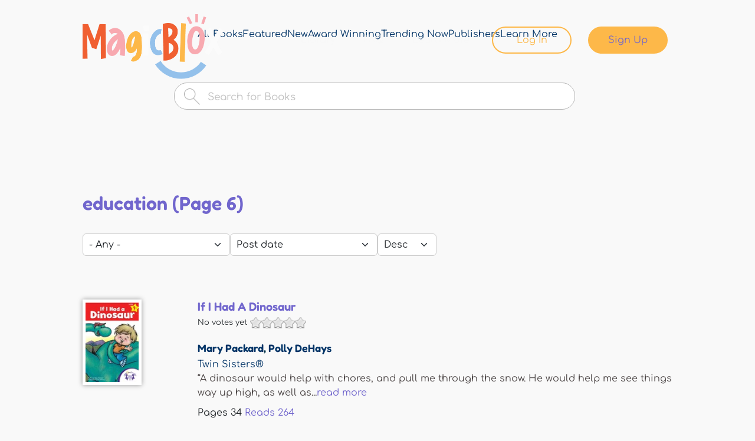

--- FILE ---
content_type: text/html; charset=utf-8
request_url: https://magicblox.com/category/key-words/education?page=6
body_size: 12730
content:
<!DOCTYPE html PUBLIC "-//W3C//DTD XHTML+RDFa 1.0//EN"
  "http://www.w3.org/MarkUp/DTD/xhtml-rdfa-1.dtd">
<html xmlns="http://www.w3.org/1999/xhtml" xml:lang="en" version="XHTML+RDFa 1.0" dir="ltr"
  xmlns:fb="http://www.facebook.com/2008/fbml"
  xmlns:og="http://ogp.me/ns#"
  xmlns:content="http://purl.org/rss/1.0/modules/content/"
  xmlns:dc="http://purl.org/dc/terms/"
  xmlns:foaf="http://xmlns.com/foaf/0.1/"
  xmlns:rdfs="http://www.w3.org/2000/01/rdf-schema#"
  xmlns:sioc="http://rdfs.org/sioc/ns#"
  xmlns:sioct="http://rdfs.org/sioc/types#"
  xmlns:skos="http://www.w3.org/2004/02/skos/core#"
  xmlns:xsd="http://www.w3.org/2001/XMLSchema#">

<head profile="http://www.w3.org/1999/xhtml/vocab">
  <!--[if IE]><![endif]-->
<link rel="dns-prefetch" href="//www.google-analytics.com" />
<link rel="preconnect" href="//www.google-analytics.com" />
<link rel="dns-prefetch" href="//stats.g.doubleclick.net" />
<link rel="preconnect" href="//stats.g.doubleclick.net" />
<meta http-equiv="Content-Type" content="text/html; charset=utf-8" />
<link rel="alternate" type="application/rss+xml" title="education" href="https://magicblox.com/taxonomy/term/940/0/feed" />
<link rel="shortcut icon" href="https://magicblox.com/sites/all/themes/blox/magicblox.ico" type="image/vnd.microsoft.icon" />
<!-- Google tag (gtag.js) --><script async src="https://www.googletagmanager.com/gtag/js?id=G-R1WB2C5D27"></script><script>window.dataLayer = window.dataLayer || []; function gtag(){dataLayer.push(arguments);} gtag('js', new Date()); gtag('config', 'G-R1WB2C5D27');</script>
      <!-- Hotjar Tracking Code for MagicBlox -->
      <script>
      (function(h,o,t,j,a,r){
          h.hj=h.hj||function(){(h.hj.q=h.hj.q||[]).push(arguments)};
          h._hjSettings={hjid:3800938,hjsv:6};
          a=o.getElementsByTagName('head')[0];
          r=o.createElement('script');r.async=1;
          r.src=t+h._hjSettings.hjid+j+h._hjSettings.hjsv;
          a.appendChild(r);
      })(window,document,'https://static.hotjar.com/c/hotjar-','.js?sv=');
      </script>
    
      <!-- Meta Pixel Code -->
      <script>
        !function(f,b,e,v,n,t,s)
        {if(f.fbq)return;n=f.fbq=function(){n.callMethod?
        n.callMethod.apply(n,arguments):n.queue.push(arguments)};
        if(!f.fbq)f.fbq=n;n.push=n;n.loaded=!0;n.version='2.0';
        n.queue=[];t=b.createElement(e);t.async=!0;
        t.src=v;s=b.getElementsByTagName(e)[0];
        s.parentNode.insertBefore(t,s)}(window, document,'script',
        'https://connect.facebook.net/en_US/fbevents.js');
        fbq('init', '1999789693498862');
        fbq('track', 'PageView');
      </script>
      <noscript><img height="1" width="1" style="display:none" src="https://www.facebook.com/tr?id=1999789693498862&ev=PageView&noscript=1" /></noscript>
      <!-- End Meta Pixel Code  -->
    <meta name="robots" content="noindex,follow" />
<meta name="viewport" content="width=device-width, initial-scale=1.0, minimum-scale=1.0, maximum-scale=1.0" />
<meta name="generator" content="Drupal 7 (https://www.drupal.org)" />
<link rel="canonical" href="https://magicblox.com/category/key-words/education" />
<link rel="shortlink" href="https://magicblox.com/taxonomy/term/940" />
<meta property="og:site_name" content="MagicBlox" />
<meta property="og:type" content="article" />
<meta property="og:title" content="education" />
<meta property="og:url" content="https://magicblox.com/category/key-words/education" />
<meta name="twitter:card" content="summary" />
<meta name="twitter:title" content="education" />
<meta name="twitter:url" content="https://magicblox.com/category/key-words/education" />
<meta name="dcterms.title" content="education" />
<meta name="dcterms.type" content="Text" />
<meta name="dcterms.format" content="text/html" />
<meta name="dcterms.identifier" content="https://magicblox.com/category/key-words/education" />
<meta property="al:ios:url" content="https://apps.apple.com/us/app/magicblox-book-library/id1484685532" />
<meta property="al:ios:app_store_id" content="1484685532" />
<meta property="al:ios:app_name" content="MagicBlox Book Library" />
<meta property="al:ipad:url" content="https://apps.apple.com/us/app/magicblox-book-library/id1484685532" />
<meta property="al:ipad:app_store_id" content="1484685532" />
<meta property="al:ipad:app_name" content="MagicBlox Book Library" />
<meta property="al:iphone:url" content="https://apps.apple.com/us/app/magicblox-book-library/id1484685532" />
<meta property="al:iphone:app_store_id" content="1484685532" />
<meta property="al:iphone:app_name" content="MagicBlox Book Library" />
<meta name="apple-itunes-app" content="app-id=1484685532" />
  <title>education (Page 6) | MagicBlox Kid's Books by Keyword</title>
  <script type="text/javascript">
<!--//--><![CDATA[//><!--
for(var fonts=document.cookie.split("advaggf"),i=0;i<fonts.length;i++){var font=fonts[i].split("="),pos=font[0].indexOf("ont_");-1!==pos&&(window.document.documentElement.className+=" "+font[0].substr(4).replace(/[^a-zA-Z0-9\-]/g,""))}if(void 0!==Storage){fonts=JSON.parse(localStorage.getItem("advagg_fonts"));var current_time=(new Date).getTime();for(var key in fonts)fonts[key]>=current_time&&(window.document.documentElement.className+=" "+key.replace(/[^a-zA-Z0-9\-]/g,""))}
//--><!]]>
</script>
<link type="text/css" rel="stylesheet" href="/advagg_css/css__NH6j5MczfLfv8J5MBihiQQFa-zWFYuNL1IBfQDosTrM__n1nQRZxZHn54jRUwIzI2UCopGc2gP0hcgb2aiiDNHVw__yN1F6txBx118mB8mgcFvhiXCcyPG8YHp14MXtemyHOg.css" media="all" />
<link type="text/css" rel="stylesheet" href="/advagg_css/css__xFJ6wKPSMwF2wtvwlhIrZQGEAPmzKDe9xtutLMRLpIo__8eAZqFYrPhKApVlzLfGTFQ-MMO1p9vewAKCbguf_cFI__yN1F6txBx118mB8mgcFvhiXCcyPG8YHp14MXtemyHOg.css" media="screen" />
<link type="text/css" rel="stylesheet" href="/advagg_css/css__Lf9G-0aCuO1YOeHpVpxqr8G8TIgqOol-QWz2iNHwbN4__72_9pwihYb1UuPPSxeJzQoD7kTkAnQ9aFfX6MpqSjh8__yN1F6txBx118mB8mgcFvhiXCcyPG8YHp14MXtemyHOg.css" media="all" />
<link type="text/css" rel="stylesheet" href="/advagg_css/css__cYwH4OZ601QbfcPFeJgpAaTOE0NyjYXP8N-AHukB0Hs__uC8VjGt0CzYsAjeHBx0VCBaJjRhKKVKeL6kEBjUDHUk__yN1F6txBx118mB8mgcFvhiXCcyPG8YHp14MXtemyHOg.css" media="print" />

<!--[if lt IE 9]>
<link type="text/css" rel="stylesheet" href="/advagg_css/css__i0NGamf7SdtDg3PyPzw44b6jPvqfj7SMMWY8VxN6go0__fMtZ2CoHt1fmfshvKZGnpyM2uxS5gRLWk5_uiqUYDUE__yN1F6txBx118mB8mgcFvhiXCcyPG8YHp14MXtemyHOg.css" media="all" />
<![endif]-->

<!--[if lte IE 7]>
<link type="text/css" rel="stylesheet" href="/sites/all/themes/blox/css/ie.css?t0esqa" media="all" />
<![endif]-->
  <script type="text/javascript" defer="defer" src="https://magicblox.com/s3fs-js/google_tag/google_tag_magicblox_production/google_tag.script.js"></script>
<script type="text/javascript" src="/advagg_js/js__NaNYdExCOIUEYq3qgxjO6uDdyHZqILUTuIJ6Tdl4lCs__V_r4Qzj2SlW_IoYt4RbulsOZSo8zZwoE7aaCm2CDIfA__yN1F6txBx118mB8mgcFvhiXCcyPG8YHp14MXtemyHOg.js"></script>
<script type="text/javascript" src="/advagg_js/js__LOTzmTjOEyBYTRa73tu6Fj3qY7yfNxJxX3y1JUwojnc__40YrL2aSiZmfap0peqfapAZpogiJynGBflb-zJ7vQQo__yN1F6txBx118mB8mgcFvhiXCcyPG8YHp14MXtemyHOg.js" defer="defer" async="async"></script>
<script type="text/javascript" src="/advagg_js/js__L3IyqmY-4XB_gEYmcpiWK_yCCbX4ZSZtf2IxMALBMlQ__HMf_Eolm0uO0op0jZExepzKmI5lx7yJ92JwKWxr6aJw__yN1F6txBx118mB8mgcFvhiXCcyPG8YHp14MXtemyHOg.js"></script>
<script type="text/javascript">
<!--//--><![CDATA[//><!--
(function(i,s,o,g,r,a,m){i["GoogleAnalyticsObject"]=r;i[r]=i[r]||function(){(i[r].q=i[r].q||[]).push(arguments)},i[r].l=1*new Date();a=s.createElement(o),m=s.getElementsByTagName(o)[0];a.async=1;a.src=g;m.parentNode.insertBefore(a,m)})(window,document,"script","https://www.google-analytics.com/analytics.js","ga");ga("create", "UA-16902986-1", {"cookieDomain":"auto"});ga("require", "displayfeatures");ga("send", "pageview");
//--><!]]>
</script>
<script type="text/javascript" src="/advagg_js/js__FEsOL3i3-0AUgYSFNsI9l_rAQ8MMxNQbhWCSxYHe6rI__UkRy-wQFegyv5_ca48H8Bdi_qZQ8zn0Q1ky_VYXZnDE__yN1F6txBx118mB8mgcFvhiXCcyPG8YHp14MXtemyHOg.js"></script>
<script type="text/javascript" src="/advagg_js/js__E3u8USQplSZ5KJ7H1a04va3fLnxx2SBJ-VuwgI4-0Sk__AdhAFZ5QAk_VrKkFUOCnxJb9ANrhuWlKf15A7QHm14M__yN1F6txBx118mB8mgcFvhiXCcyPG8YHp14MXtemyHOg.js" defer="defer" async="async"></script>
<script type="text/javascript" src="/advagg_js/js__wbMpAg9WAuGCn3JYknLVVfZ9w1gPikGXJtzDxxvCiUY__RflYgJXtOy1zPOeh-QFrsh2HMuvxfsei0G0rqSTqpZE__yN1F6txBx118mB8mgcFvhiXCcyPG8YHp14MXtemyHOg.js"></script>
<script type="text/javascript">
<!--//--><![CDATA[//><!--
jQuery.extend(Drupal.settings, {"basePath":"\/","pathPrefix":"","setHasJsCookie":0,"ajaxPageState":{"theme":"blox","theme_token":"Kg6fP_2Xu6L1uXoU28prjvgNAcxTdliOc_ou_FNCfu0","jquery_version":"1.8","css":{"modules\/system\/system.base.css":1,"modules\/system\/system.menus.css":1,"modules\/system\/system.messages.css":1,"modules\/system\/system.theme.css":1,"sites\/all\/modules\/contrib\/blazy\/css\/blazy.css":1,"sites\/all\/modules\/contrib\/blazy\/css\/components\/blazy.column.css":1,"sites\/all\/modules\/contrib\/blazy\/css\/components\/blazy.filter.css":1,"sites\/all\/modules\/contrib\/blazy\/css\/components\/blazy.grid.css":1,"sites\/all\/modules\/contrib\/blazy\/css\/components\/blazy.ratio.css":1,"sites\/all\/modules\/contrib\/blazy\/css\/components\/blazy.loading.css":1,"sites\/all\/modules\/contrib\/simplenews\/simplenews.css":1,"modules\/comment\/comment.css":1,"sites\/all\/modules\/contrib\/date\/date_api\/date.css":1,"sites\/all\/modules\/contrib\/date\/date_popup\/themes\/datepicker.1.7.css":1,"modules\/field\/theme\/field.css":1,"sites\/all\/modules\/contrib\/invite2\/modules\/invite_by_email\/css\/invite_by_email.css":1,"sites\/all\/modules\/contrib\/logintoboggan\/logintoboggan.css":1,"sites\/all\/modules\/custom\/magicblox_anon_prompt\/css\/magicblox_anon_prompt.css":1,"sites\/all\/modules\/custom\/magicblox_base\/css\/magicblox_base.admin.css":1,"modules\/node\/node.css":1,"modules\/search\/search.css":1,"modules\/user\/user.css":1,"sites\/all\/modules\/contrib\/workflow\/workflow_admin_ui\/workflow_admin_ui.css":1,"sites\/all\/modules\/contrib\/extlink\/css\/extlink.css":1,"sites\/all\/modules\/custom\/magicblox_user_register\/register.css":1,"sites\/all\/modules\/contrib\/views\/css\/views.css":1,"sites\/all\/modules\/contrib\/colorbox\/styles\/stockholmsyndrome\/colorbox_style.css":1,"sites\/all\/modules\/contrib\/ctools\/css\/ctools.css":1,"sites\/all\/modules\/custom\/magicblox_user_register\/register_ms_v2.css":1,"sites\/all\/modules\/contrib\/fivestar\/css\/fivestar.css":1,"sites\/all\/libraries\/superfish\/css\/superfish.css":1,"sites\/all\/themes\/blox\/css\/layout.css":1,"sites\/all\/themes\/blox\/css\/blox.styles.css":1,"sites\/all\/themes\/blox\/chosen\/chosen.css":1,"sites\/all\/themes\/blox\/css\/colorbox.css":1,"sites\/all\/themes\/blox\/assets\/css\/bootstrap.css":1,"sites\/all\/themes\/blox\/libraries\/mmenu\/mmenu.css":1,"sites\/all\/themes\/blox\/libraries\/slick\/slick.css":1,"sites\/all\/themes\/blox\/assets\/css\/styles.css":1,"sites\/all\/themes\/blox\/css\/print.css":1,"sites\/all\/themes\/blox\/css\/ie8.css":1,"sites\/all\/themes\/blox\/css\/ie.css":1,"sites\/all\/themes\/blox\/css\/ie6.css":1},"js":{"sites\/all\/modules\/contrib\/addthis\/addthis.js":1,"https:\/\/magicblox.com\/s3fs-js\/google_tag\/google_tag_magicblox_production\/google_tag.script.js":1,"sites\/all\/modules\/contrib\/jquery_update\/replace\/jquery\/1.8\/jquery.min.js":1,"misc\/jquery-extend-3.4.0.js":1,"misc\/jquery-html-prefilter-3.5.0-backport.js":1,"misc\/jquery.once.js":1,"misc\/drupal.js":1,"sites\/all\/libraries\/blazy\/blazy.min.js":1,"sites\/all\/modules\/contrib\/blazy\/js\/dblazy.min.js":1,"sites\/all\/modules\/contrib\/blazy\/js\/bio.min.js":1,"sites\/all\/modules\/contrib\/blazy\/js\/bio.media.min.js":1,"sites\/all\/modules\/contrib\/blazy\/js\/blazy.load.min.js":1,"sites\/all\/modules\/contrib\/jquery_update\/replace\/ui\/external\/jquery.cookie.js":1,"sites\/all\/modules\/contrib\/jquery_update\/replace\/misc\/jquery.form.min.js":1,"sites\/all\/libraries\/fontfaceobserver\/fontfaceobserver.js":1,"misc\/form-single-submit.js":1,"misc\/ajax.js":1,"sites\/all\/modules\/contrib\/jquery_update\/js\/jquery_update.js":1,"sites\/all\/modules\/contrib\/admin_menu\/admin_devel\/admin_devel.js":1,"sites\/all\/modules\/contrib\/autoupload\/js\/autoupload.js":1,"sites\/all\/modules\/custom\/magicblox_user_register\/js\/magicblox_user_register.js":1,"sites\/all\/modules\/custom\/magicblox_popup\/magicblox_popup.js":1,"sites\/all\/libraries\/colorbox\/jquery.colorbox-min.js":1,"sites\/all\/modules\/contrib\/colorbox\/js\/colorbox.js":1,"sites\/all\/modules\/contrib\/colorbox\/styles\/stockholmsyndrome\/colorbox_style.js":1,"sites\/all\/modules\/contrib\/colorbox\/js\/colorbox_load.js":1,"sites\/all\/modules\/custom\/magicblox_amplitude\/js\/magicblox_amplitude.init.js":1,"sites\/all\/modules\/custom\/magicblox_amplitude\/js\/magicblox_amplitude.events.js":1,"sites\/all\/modules\/custom\/magicblox_amplitude\/js\/magicblox_amplitude.custom.js":1,"sites\/all\/modules\/custom\/magicblox_anon_prompt\/js\/magicblox_anon_prompt.js":1,"sites\/all\/modules\/contrib\/ctools\/js\/auto-submit.js":1,"sites\/all\/modules\/contrib\/fivestar\/js\/fivestar.js":1,"sites\/all\/modules\/contrib\/views\/js\/base.js":1,"misc\/progress.js":1,"sites\/all\/modules\/contrib\/views\/js\/ajax_view.js":1,"sites\/all\/modules\/contrib\/google_analytics\/googleanalytics.js":1,"sites\/all\/modules\/contrib\/google_analytics_et\/js\/google_analytics_et.js":1,"sites\/all\/modules\/contrib\/advagg\/advagg_font\/advagg_font.js":1,"sites\/all\/modules\/contrib\/extlink\/js\/extlink.js":1,"sites\/all\/libraries\/superfish\/jquery.hoverIntent.minified.js":1,"sites\/all\/libraries\/superfish\/sfsmallscreen.js":1,"sites\/all\/libraries\/superfish\/supposition.js":1,"sites\/all\/libraries\/superfish\/superfish.js":1,"sites\/all\/libraries\/superfish\/supersubs.js":1,"sites\/all\/modules\/contrib\/superfish\/superfish.js":1,"sites\/all\/themes\/blox\/js\/footable.core.min.js":1,"sites\/all\/themes\/blox\/js\/jquery.prettydropdowns.js":1,"sites\/all\/themes\/blox\/libraries\/jquery.debounce-1.0.5.js":1,"sites\/all\/themes\/blox\/libraries\/mmenu\/mmenu.js":1,"sites\/all\/themes\/blox\/libraries\/slick\/slick.js":1,"sites\/all\/themes\/blox\/js\/breakpoints-helper.js":1,"sites\/all\/themes\/blox\/js\/blox.js":1,"sites\/all\/themes\/blox\/js\/mobile-menu.js":1,"sites\/all\/themes\/blox\/js\/global.js":1,"sites\/all\/themes\/blox\/js\/homepage-carousel.js":1,"sites\/all\/themes\/blox\/js\/user-says-carousel.js":1}},"colorbox":{"opacity":"0.85","current":"{current} of {total}","previous":"\u00ab Prev","next":"Next \u00bb","close":"Close","maxWidth":"98%","maxHeight":"98%","fixed":true,"mobiledetect":true,"mobiledevicewidth":"480px","specificPagesDefaultValue":"admin*\nimagebrowser*\nimg_assist*\nimce*\nnode\/add\/*\nnode\/*\/edit\nprint\/*\nprintpdf\/*\nsystem\/ajax\nsystem\/ajax\/*"},"amplitude":{"api_key":"b9dc64c4c776630b668de5180a40d9da","user_id":null,"events":[{"name":"Landing Page","properties":{"Page name":"education"}}]},"magicblox":{"user_anon":true},"magicblox_user_register":{"allow_trial":true},"magicblox_popup":{"close_on_load":["\u003Cfront\u003E","\/","\/user","\/books\/featured","\/search","\/upload","\/pricing"],"uid":0,"disallowed":["\u003Cfront\u003E","","user","books\/featured","search","upload","pricing"],"membership":null},"urlIsAjaxTrusted":{"\/taxonomy\/term\/940\/0":true,"\/views\/ajax":true,"\/search":true},"views":{"ajax_path":"\/views\/ajax","ajaxViews":{"views_dom_id:fbe479a3f4330cef7d65536c23e5fb32":{"view_name":"taxonomy_term","view_display_id":"page","view_args":"940\/0","view_path":"taxonomy\/term\/940","view_base_path":"taxonomy\/term\/%","view_dom_id":"fbe479a3f4330cef7d65536c23e5fb32","pager_element":0}}},"better_exposed_filters":{"views":{"taxonomy_term":{"displays":{"page":{"filters":{"keys":{"required":false},"field_readinglevel_tid":{"required":false}}}}}}},"googleanalytics":{"trackOutbound":1,"trackMailto":1,"trackDownload":1,"trackDownloadExtensions":"7z|aac|arc|arj|asf|asx|avi|bin|csv|doc(x|m)?|dot(x|m)?|exe|flv|gif|gz|gzip|hqx|jar|jpe?g|js|mp(2|3|4|e?g)|mov(ie)?|msi|msp|pdf|phps|png|ppt(x|m)?|pot(x|m)?|pps(x|m)?|ppam|sld(x|m)?|thmx|qtm?|ra(m|r)?|sea|sit|tar|tgz|torrent|txt|wav|wma|wmv|wpd|xls(x|m|b)?|xlt(x|m)|xlam|xml|z|zip","trackColorbox":1},"googleAnalyticsETSettings":{"selectors":[{"event":"mousedown","selector":"#block-magicblox-user-register-mb-user-register-prompt-main #edit-submit","category":"Registration","action":"click","label":"Home Page Hero - Register button"},{"event":"mousedown","selector":"#hph_register","category":"Registration","action":"click","label":"Header - Register button"},{"event":"mousedown","selector":"#hph_signin","category":"Registration","action":"click","label":"Header - Sign In button"},{"event":"mousedown","selector":"#sidebar-second a","category":"Registration","action":"click","label":"Start Reading Block - Register button"},{"event":"mousedown","selector":"#cb-content #user-login .form-wrapper #edit-submit","category":"Registration","action":"click","label":"Lightbox Sign In button"},{"event":"mousedown","selector":".cb #edit-register-link","category":"Registration","action":"click","label":"Lightbox Register button"},{"event":"mousedown","selector":"#cb-content #magicblox-user-register-signup .form-wrapper #edit-submit","category":"Registration","action":"click","label":"Lightbox Registration Form - Next button"},{"event":"mousedown","selector":"#cb-content #membership-add .ms-link-mpid-ms_membership_12 .link","category":"Registration","action":"click","label":"Lightbox Select Access Pass - Ladybug button"},{"event":"mousedown","selector":"#cb-content #membership-add .ms-link-mpid-ms_membership_14 .link","category":"Registration","action":"click","label":"Lightbox Select Access Pass - Book Worm button"},{"event":"mousedown","selector":"#cb-content #membership-add .ms-link-mpid-ms_membership_24 .link","category":"Registration","action":"click","label":"Lightbox Select Access Pass - Book Worm button"},{"event":"mousedown","selector":"#cb-content #membership-add .ms-link-mpid-ms_membership_13 .link","category":"Registration","action":"click","label":"Lightbox Select Access Pass - Butterfly button"},{"event":"mousedown","selector":"#cb-content #membership-add .ms-link-mpid-ms_membership_25 .link","category":"Registration","action":"click","label":"Lightbox Select Access Pass - Butterfly button"},{"event":"mousedown","selector":"#cb-content #membership-add .ms-link-mpid-ms_membership_16 .link","category":"Registration","action":"click","label":"Lightbox Limited Offer Page - Get 1 Year for $10 button"},{"event":"mousedown","selector":"#cb-content .butter-no-thanks a","category":"Registration","action":"click","label":"Lightbox Limited Offer Page - No Thanks link"},{"event":"mousedown","selector":"#cb-content .ms_cart_right #edit-submit","category":"Registration","action":"click","label":"Lightbox Checkout - Proceed to payment button"},{"event":"mousedown","selector":"#cb-content .ms_stripe_payment_form #edit-submit","category":"Registration","action":"click","label":"Lightbox Credit Card form - Pay $$ button"},{"event":"mousedown","selector":"#cb-content #magicblox-user-register-thank-you.cont-12","category":"Registration","action":"click","label":"Lightbox Ladybug Thank You page - Continue button"},{"event":"mousedown","selector":"#cb-content #magicblox-user-register-thank-you.cont-14","category":"Registration","action":"click","label":"Lightbox Bookworm Thank You page - Continue button"},{"event":"mousedown","selector":"#cb-content #magicblox-user-register-thank-you.cont-13","category":"Registration","action":"click","label":"Lightbox Butterfly Thank You page - Continue button"},{"event":"mousedown","selector":"#user-login .form-wrapper #edit-submit","category":"Registration","action":"click","label":"Sign In button"},{"event":"mousedown","selector":"#edit-register-link","category":"Registration","action":"click","label":"Register button"},{"event":"mousedown","selector":"#magicblox-user-register-signup .form-wrapper #edit-submit","category":"Registration","action":"click","label":"Registration Form - Next button"},{"event":"mousedown","selector":"#membership-add .ms-link-mpid-ms_membership_12 .link","category":"Registration","action":"click","label":"Select Access Pass - Ladybug button"},{"event":"mousedown","selector":"#membership-add .ms-link-mpid-ms_membership_14 .link","category":"Registration","action":"click","label":"Select Access Pass - Book Worm button"},{"event":"mousedown","selector":"#membership-add .ms-link-mpid-ms_membership_24 .link","category":"Registration","action":"click","label":"Select Access Pass - Book Worm button"},{"event":"mousedown","selector":"#membership-add .ms-link-mpid-ms_membership_13 .link","category":"Registration","action":"click","label":"Select Access Pass - Butterfly button"},{"event":"mousedown","selector":"#membership-add .ms-link-mpid-ms_membership_25 .link","category":"Registration","action":"click","label":"Select Access Pass - Butterfly button"},{"event":"mousedown","selector":"#membership-add .ms-link-mpid-ms_membership_16 .link","category":"Registration","action":"click","label":"Limited Offer Page - Get 1 Year for $10 button"},{"event":"mousedown","selector":".butter-no-thanks a","category":"Registration","action":"click","label":"Limited Offer Page - No Thanks link"},{"event":"mousedown","selector":".ms_cart_right #edit-submit","category":"Registration","action":"click","label":"Checkout - Proceed to payment button"},{"event":"mousedown","selector":".ms_stripe_payment_form #edit-submit","category":"Registration","action":"click","label":"Credit Card form - Pay $$ button"},{"event":"mousedown","selector":"#magicblox-user-register-thank-you.cont-12","category":"Registration","action":"click","label":"Ladybug Thank You page - Continue button"},{"event":"mousedown","selector":"#magicblox-user-register-thank-you.cont-14","category":"Registration","action":"click","label":"Bookworm Thank You page - Continue button"},{"event":"mousedown","selector":"#magicblox-user-register-thank-you.cont-13","category":"Registration","action":"click","label":"Butterfly Thank You page - Continue button"}],"settings":[]},"advagg_font":{"museo500regular":"Museo500Regular","baloobhairegular":"BalooBhaiRegular","lucidagrande":"LucidaGrande","museo700regular":"Museo700Regular","arial":"Arial","museo300regular":"Museo300Regular","helvetica-neue":"Helvetica Neue","lucida-grande":"Lucida Grande"},"advagg_font_storage":1,"advagg_font_cookie":1,"advagg_font_no_fout":0,"superfish":{"3":{"id":"3","sf":{"animation":{"opacity":"show","height":"show"},"speed":"fast","autoArrows":false,"dropShadows":false},"plugins":{"smallscreen":{"mode":"window_width","breakpoint":812,"breakpointUnit":"px","type":"select","addSelected":true,"title":"Library Menu"},"supposition":true,"supersubs":true}}},"extlink":{"extTarget":"_blank","extClass":0,"extLabel":"(link is external)","extImgClass":0,"extIconPlacement":"append","extSubdomains":1,"extExclude":"","extInclude":"","extCssExclude":"","extCssExplicit":"","extAlert":0,"extAlertText":"This link will take you to an external web site. We are not responsible for their content.","mailtoClass":0,"mailtoLabel":"(link sends e-mail)","extUseFontAwesome":false},"blazy":{"loadInvisible":false,"offset":100,"saveViewportOffsetDelay":50,"validateDelay":25},"blazyIo":{"enabled":true,"disconnect":false,"rootMargin":"0px","threshold":[0]}});
//--><!]]>
</script>
</head>
<body class="html not-front not-logged-in no-sidebars page-taxonomy page-taxonomy-term page-taxonomy-term- page-taxonomy-term-940 footer-columns" >
  <div id="skip-link">
    <a href="#main-content" class="element-invisible element-focusable">Skip to main content</a>
  </div>
    <!--[if lt IE 7]>
<script type="text/javascript" src="DD_roundies.js"></script>
<script type="text/javascript">
  DD_roundies.addRule('.roundify', '10px');
</script>
<![endif]-->
<!-- include jQuery library -->
<div class="dialog-off-canvas-main-canvas">
<div class="mobile-menu-wrapper" tabindex="-1">
  <ul id="mobileMenu"></ul>
</div>
<div id="page-wrapper">
  <div id="page">
    <div class="ie7message">
      <p>Your browser is not supported. Please consider upgrading to a newer browser.</p>
    </div>
    <div id="header" class="header">
      <div class="container">
                  <a href="/" title="Home" rel="home" id="logo">
            <img src="https://magicblox.com/sites/all/themes/blox/logo.png" alt="Home" />
          </a>
        
                  <div id="name-and-slogan"  class="element-invisible">

                                          <div id="site-name"  class="element-invisible">
                  <strong>
                    <a href="/" title="Home" rel="home"><span>MagicBlox</span></a>
                  </strong>
                </div>
                          
                          <div id="site-slogan"  class="element-invisible">
                Your Kid's Book Library              </div>
            
          </div> <!-- /#name-and-slogan -->
        
                    <div class="region region-header">
    <div id="block-system-user-menu" class="block block-system block-menu">

    
  <div class="content">
    <ul class="menu clearfix"><li class="first leaf"><a href="/books">Library</a></li>
<li class="leaf"><a href="/support" title="Find Answers to Your Questions">FAQ</a></li>
<li class="leaf"><a href="/how-it-works">Learn More</a></li>
<li class="leaf"><a href="/user/login" title="Sign In to Continue Reading Online Kid&#039;s Books" id="hph_signin">Log In</a></li>
<li class="last leaf"><a href="/user/register" title="Register to Start Reading Online Kid&#039;s Books for Free" id="hph_register">Sign Up</a></li>
</ul>  </div>
</div>
  </div>
        
        <div class="menu__item" id="mobile-menu-trigger">
          <a class="menu__link" href="#">
            <div class="hamburger">
              <span class="line line--top"></span>
              <span class="line line--middle"></span>
              <span class="line line--bottom"></span>
            </div>
          </a>
        </div>
      </div>
    </div>

    <div id="main-wrapper" class="clearfix">
      <div class="main-shadow">

                    <div class="region region-banner">
    <div id="block-superfish-3" class="block block-superfish">

    
  <div class="content">
    <ul  id="superfish-3" class="menu sf-menu sf-menu-library sf-horizontal sf-style-none sf-total-items-7 sf-parent-items-0 sf-single-items-7"><li id="menu-1982-3" class="first odd sf-item-1 sf-depth-1 sf-no-children"><a href="/books" title="Show our Complete List of Kid&#039;s Books" class="sf-depth-1">All Books</a></li><li id="menu-1983-3" class="middle even sf-item-2 sf-depth-1 sf-no-children"><a href="/books/featured" title="Show Only Featured Kid&#039;s Books" class="sf-depth-1">Featured</a></li><li id="menu-1984-3" class="middle odd sf-item-3 sf-depth-1 sf-no-children"><a href="/books/recently-added" title="Show Kid&#039;s Books that were Recently Added" class="sf-depth-1">New</a></li><li id="menu-1987-3" class="middle even sf-item-4 sf-depth-1 sf-no-children"><a href="/books/award-winning" class="sf-depth-1">Award Winning</a></li><li id="menu-1986-3" class="middle odd sf-item-5 sf-depth-1 sf-no-children"><a href="/books/most-read" title="Books with the most reads in the past 24 hours" class="sf-depth-1">Trending Now</a></li><li id="menu-5376-3" class="middle even sf-item-6 sf-depth-1 sf-no-children"><a href="/publishers" title="List of MagicBlox Publishers" class="sf-depth-1">Publishers</a></li><li id="menu-4676-3" class="last odd sf-item-7 sf-depth-1 sf-no-children"><a href="/how-it-works" title="Learn how MagicBlox lets Children Discover Books to Read" class="sf-depth-1">Learn More</a></li></ul>  </div>
</div>
<div id="block-views-exp-search-page-page-1" class="block block-views" >
  <div class="container--full">
    <div class="container">
                    
        <div class="content" >
          <form action="/search" method="get" id="views-exposed-form-search-page-page-1" accept-charset="UTF-8"><div><div class="views-exposed-form">
  <div class="views-exposed-widgets clearfix">
          <div id="edit-keys-wrapper" class="views-exposed-widget views-widget-filter-keys">
                        <div class="views-widget">
          <div class="form-item form-type-textfield form-item-keys">
 <input placeholder="Search for Books" type="text" id="edit-keys" name="keys" value="" size="15" maxlength="128" class="form-text" />
</div>
        </div>
              </div>
                    <div class="views-exposed-widget views-submit-button">
      <input type="submit" id="edit-submit-search-page" value="Search" class="form-submit" />    </div>
      </div>
</div>
</div></form>        </div>
        <h2 class="search-block--title">Discover Thousands of Books & Audiobooks</h2>
        <p class="search-block--intro">Any reading level, anywhere, anytime  - inspire a love for reading in your child.</p>
    </div>
  </div>
</div>  </div>
        
        
                  <div id="breadcrumb"><h2 class="element-invisible">You are here</h2><div class="breadcrumb"><a href="/">Home</a></div></div>
        
        <div id="main" class="clearfix">

          <div class="container">

            
            <div id="content" class="column">
              <div class="section">
                <a id="main-content"></a>
                                                                  <h1 id="page-title">education (Page 6)</h1>
                
                
                  <div class="region region-content">
    <div id="block-system-main" class="block block-system">

    
  <div class="content">
    <div class="view view-taxonomy-term view-id-taxonomy_term view-display-id-page view-dom-id-fbe479a3f4330cef7d65536c23e5fb32">
        
      <div class="view-filters">
      <form class="ctools-auto-submit-full-form" action="/taxonomy/term/940/0" method="get" id="views-exposed-form-taxonomy-term-page" accept-charset="UTF-8"><div><div class="views-exposed-form">
  <div class="views-exposed-widgets clearfix">
          <div id="edit-keys-wrapper" class="views-exposed-widget views-widget-filter-keys">
                  <label for="edit-keys">
            Search          </label>
                        <div class="views-widget">
          <div class="form-item form-type-textfield form-item-keys">
 <input placeholder="Search for Books" type="text" id="edit-keys" name="keys" value="" size="15" maxlength="128" class="form-text" />
</div>
        </div>
              </div>
          <div id="edit-field-readinglevel-tid-wrapper" class="views-exposed-widget views-widget-filter-field_readinglevel_tid">
                  <label for="edit-field-readinglevel-tid">
            Reading Level (field_readinglevel)          </label>
                        <div class="views-widget">
          <div class="form-item form-type-select form-item-field-readinglevel-tid">
 <select id="edit-field-readinglevel-tid" name="field_readinglevel_tid" class="form-select"><option value="All" selected="selected">- Any -</option><option value="2">Beginner (1 to 6)</option><option value="3">Intermediate (6 to 9)</option><option value="4">Advanced (9 to 13)</option></select>
</div>
        </div>
              </div>
              <div class="views-exposed-widget views-widget-sort-by">
        <div class="form-item form-type-select form-item-sort-by">
  <label for="edit-sort-by">Sort by </label>
 <select id="edit-sort-by" name="sort_by" class="form-select"><option value="created" selected="selected">Post date</option><option value="title">Title</option></select>
</div>
      </div>
      <div class="views-exposed-widget views-widget-sort-order">
        <div class="form-item form-type-select form-item-sort-order">
  <label for="edit-sort-order">Order </label>
 <select id="edit-sort-order" name="sort_order" class="form-select"><option value="ASC">Asc</option><option value="DESC" selected="selected">Desc</option></select>
</div>
      </div>
                <div class="views-exposed-widget views-submit-button">
      <input class="ctools-use-ajax ctools-auto-submit-click js-hide form-submit" type="submit" id="edit-submit-taxonomy-term" value="Apply" />    </div>
      </div>
</div>
</div></form>    </div>
  
  
      <div class="view-content">
        <div class="views-row views-row-1 views-row-odd views-row-first">
        <div class="views-row__image">
      
    <div class="views-field views-field-field-thumbnail">        <div class="field-content"><a href="/books/4720-if-i-had-a-dinosaur"><img typeof="foaf:Image" src="https://s3.us-west-2.amazonaws.com/magicblox.com/s3fs-public/styles/librarythumbnail/public/books/183246/4720/6944/thumbnail/4720_if-i-had-a-dinosaur-english_compressed.jpg?itok=PzDghs_8" width="100" height="150" alt="If I Had A Dinosaur" title="If I Had A Dinosaur" /></a></div>    </div>  </div>
<div class="views-row__content">
          
    <div class="views-field views-field-title">        <span class="field-content"><a href="/books/4720-if-i-had-a-dinosaur">If I Had A Dinosaur</a></span>    </div>          
    <div class="views-field views-field-field-rating">        <div class="field-content"><div class="clearfix fivestar-average-stars fivestar-average-text"><div class="fivestar-static-item"><div class="form-item form-type-item">
<div class="description"><div class="fivestar-summary fivestar-summary-average-count"><span class="empty">No votes yet</span></div></div>
 <div class="fivestar-default"><div class="fivestar-widget-static fivestar-widget-static-vote fivestar-widget-static-5 clearfix"><div class="star star-1 star-odd star-first"><span class="off">0</span></div><div class="star star-2 star-even"><span class="off"></span></div><div class="star star-3 star-odd"><span class="off"></span></div><div class="star star-4 star-even"><span class="off"></span></div><div class="star star-5 star-odd star-last"><span class="off"></span></div></div></div>
</div>
</div></div></div>    </div>          
    <div class="views-field views-field-field-authors-illustrators">        <div class="field-content"><a href="/authors-illustrators/mary-packard" typeof="skos:Concept" property="rdfs:label skos:prefLabel" datatype="">Mary Packard</a>, <a href="/authors-illustrators/polly-dehays" typeof="skos:Concept" property="rdfs:label skos:prefLabel" datatype="">Polly DeHays</a></div>    </div>          
    <div class="views-field views-field-field-publisher-term">        <div class="field-content"><a href="/publishers/twin-sisters%C2%AE" typeof="skos:Concept" property="rdfs:label skos:prefLabel" datatype="">Twin Sisters®</a></div>    </div>          
    <div class="views-field views-field-nothing">        <span class="field-content"><p>“A dinosaur would help with chores, and pull me through the snow. He would help me see things way up high, as well as...<a href="/books/4720-if-i-had-a-dinosaur">read more</a></span>    </div>          
    <span class="views-field views-field-field-pages">        <span class="field-content"><span class="field-label">Pages</span> 34</span>    </span>          
    <span class="views-field views-field-fullcount">    <span class="views-label views-label-fullcount">Reads</span>    <span class="field-content">264</span>    </span>  </div>
  </div>
  <div class="views-row views-row-2 views-row-even">
        <div class="views-row__image">
      
    <div class="views-field views-field-field-thumbnail">        <div class="field-content"><a href="/books/4719-counting-bears"><img typeof="foaf:Image" src="https://s3.us-west-2.amazonaws.com/magicblox.com/s3fs-public/styles/librarythumbnail/public/books/183246/4719/6943/thumbnail/4719_counting-bears-english.jpg?itok=W_c55nfs" width="100" height="150" alt="Counting Bears" title="Counting Bears" /></a></div>    </div>  </div>
<div class="views-row__content">
          
    <div class="views-field views-field-title">        <span class="field-content"><a href="/books/4719-counting-bears">Counting Bears</a></span>    </div>          
    <div class="views-field views-field-field-rating">        <div class="field-content"><div class="clearfix fivestar-average-stars fivestar-average-text"><div class="fivestar-static-item"><div class="form-item form-type-item">
<div class="description"><div class="fivestar-summary fivestar-summary-average-count"><span class="empty">No votes yet</span></div></div>
 <div class="fivestar-default"><div class="fivestar-widget-static fivestar-widget-static-vote fivestar-widget-static-5 clearfix"><div class="star star-1 star-odd star-first"><span class="off">0</span></div><div class="star star-2 star-even"><span class="off"></span></div><div class="star star-3 star-odd"><span class="off"></span></div><div class="star star-4 star-even"><span class="off"></span></div><div class="star star-5 star-odd star-last"><span class="off"></span></div></div></div>
</div>
</div></div></div>    </div>          
    <div class="views-field views-field-field-authors-illustrators">        <div class="field-content"><a href="/authors-illustrators/judy-nayer" typeof="skos:Concept" property="rdfs:label skos:prefLabel" datatype="">Judy Nayer</a>, <a href="/authors-illustrators/dom-scibilia" typeof="skos:Concept" property="rdfs:label skos:prefLabel" datatype="">Dom Scibilia</a></div>    </div>          
    <div class="views-field views-field-field-publisher-term">        <div class="field-content"><a href="/publishers/twin-sisters%C2%AE" typeof="skos:Concept" property="rdfs:label skos:prefLabel" datatype="">Twin Sisters®</a></div>    </div>          
    <div class="views-field views-field-nothing">        <span class="field-content"><p>“Five bears on the stair. Six bears in the chair. Bears, bears, everywhere.  But where’s my bear?” Read along and count...<a href="/books/4719-counting-bears">read more</a></span>    </div>          
    <span class="views-field views-field-field-pages">        <span class="field-content"><span class="field-label">Pages</span> 34</span>    </span>          
    <span class="views-field views-field-fullcount">    <span class="views-label views-label-fullcount">Reads</span>    <span class="field-content">104</span>    </span>  </div>
  </div>
  <div class="views-row views-row-3 views-row-odd">
        <div class="views-row__image">
      
    <div class="views-field views-field-field-thumbnail">        <div class="field-content"><a href="/books/4718-hats-hats-hats"><img typeof="foaf:Image" src="https://s3.us-west-2.amazonaws.com/magicblox.com/s3fs-public/styles/librarythumbnail/public/books/183246/4718/6942/thumbnail/4718_hats-hats-hats-english.jpg?itok=QSRAdU_1" width="100" height="150" alt="Hats! Hats! Hats!" title="Hats! Hats! Hats!" /></a></div>    </div>  </div>
<div class="views-row__content">
          
    <div class="views-field views-field-title">        <span class="field-content"><a href="/books/4718-hats-hats-hats">Hats! Hats! Hats!</a></span>    </div>          
    <div class="views-field views-field-field-rating">        <div class="field-content"><div class="clearfix fivestar-average-stars fivestar-average-text"><div class="fivestar-static-item"><div class="form-item form-type-item">
<div class="description"><div class="fivestar-summary fivestar-summary-average-count"><span class="empty">No votes yet</span></div></div>
 <div class="fivestar-default"><div class="fivestar-widget-static fivestar-widget-static-vote fivestar-widget-static-5 clearfix"><div class="star star-1 star-odd star-first"><span class="off">0</span></div><div class="star star-2 star-even"><span class="off"></span></div><div class="star star-3 star-odd"><span class="off"></span></div><div class="star star-4 star-even"><span class="off"></span></div><div class="star star-5 star-odd star-last"><span class="off"></span></div></div></div>
</div>
</div></div></div>    </div>          
    <div class="views-field views-field-field-authors-illustrators">        <div class="field-content"><a href="/authors-illustrators/judy-nayer" typeof="skos:Concept" property="rdfs:label skos:prefLabel" datatype="">Judy Nayer</a>, <a href="/authors-illustrators/martin-lemelman" typeof="skos:Concept" property="rdfs:label skos:prefLabel" datatype="">Martin Lemelman</a></div>    </div>          
    <div class="views-field views-field-field-publisher-term">        <div class="field-content"><a href="/publishers/twin-sisters%C2%AE" typeof="skos:Concept" property="rdfs:label skos:prefLabel" datatype="">Twin Sisters®</a></div>    </div>          
    <div class="views-field views-field-nothing">        <span class="field-content"><p>“What’s your favorite type of hat? Old hats? Or new hats? Sun hats? Or just-for-fun hats? Wouldn’t you like to wear hats...<a href="/books/4718-hats-hats-hats">read more</a></span>    </div>          
    <span class="views-field views-field-field-pages">        <span class="field-content"><span class="field-label">Pages</span> 34</span>    </span>          
    <span class="views-field views-field-fullcount">    <span class="views-label views-label-fullcount">Reads</span>    <span class="field-content">87</span>    </span>  </div>
  </div>
  <div class="views-row views-row-4 views-row-even">
        <div class="views-row__image">
      
    <div class="views-field views-field-field-thumbnail">        <div class="field-content"><a href="/books/4716-tails"><img typeof="foaf:Image" src="https://s3.us-west-2.amazonaws.com/magicblox.com/s3fs-public/styles/librarythumbnail/public/books/183246/4716/6940/thumbnail/4716_tails-english.jpg?itok=U8Yfewng" width="100" height="150" alt="" title="Tails!" /></a></div>    </div>  </div>
<div class="views-row__content">
          
    <div class="views-field views-field-title">        <span class="field-content"><a href="/books/4716-tails">Tails!</a></span>    </div>          
    <div class="views-field views-field-field-rating">        <div class="field-content"><div class="clearfix fivestar-average-stars fivestar-average-text"><div class="fivestar-static-item"><div class="form-item form-type-item">
<div class="description"><div class="fivestar-summary fivestar-summary-average-count"><span class="empty">No votes yet</span></div></div>
 <div class="fivestar-default"><div class="fivestar-widget-static fivestar-widget-static-vote fivestar-widget-static-5 clearfix"><div class="star star-1 star-odd star-first"><span class="off">0</span></div><div class="star star-2 star-even"><span class="off"></span></div><div class="star star-3 star-odd"><span class="off"></span></div><div class="star star-4 star-even"><span class="off"></span></div><div class="star star-5 star-odd star-last"><span class="off"></span></div></div></div>
</div>
</div></div></div>    </div>          
    <div class="views-field views-field-field-authors-illustrators">        <div class="field-content"><a href="/authors-illustrators/linda-hayward" typeof="skos:Concept" property="rdfs:label skos:prefLabel" datatype="">Linda Hayward</a>, <a href="/authors-illustrators/steve-gray" typeof="skos:Concept" property="rdfs:label skos:prefLabel" datatype="">Steve Gray</a></div>    </div>          
    <div class="views-field views-field-field-publisher-term">        <div class="field-content"><a href="/publishers/twin-sisters%C2%AE" typeof="skos:Concept" property="rdfs:label skos:prefLabel" datatype="">Twin Sisters®</a></div>    </div>          
    <div class="views-field views-field-nothing">        <span class="field-content"><p>“Do your favorite animals have tails? Are they bright tails or white tails? Thick tails? Or cat tails! Or tails you only...<a href="/books/4716-tails">read more</a></span>    </div>          
    <span class="views-field views-field-field-pages">        <span class="field-content"><span class="field-label">Pages</span> 34</span>    </span>          
    <span class="views-field views-field-fullcount">    <span class="views-label views-label-fullcount">Reads</span>    <span class="field-content">364</span>    </span>  </div>
  </div>
  <div class="views-row views-row-5 views-row-odd">
        <div class="views-row__image">
      
    <div class="views-field views-field-field-thumbnail">        <div class="field-content"><a href="/books/4706-the-abcs"><img typeof="foaf:Image" src="https://s3.us-west-2.amazonaws.com/magicblox.com/s3fs-public/styles/librarythumbnail/public/books/183246/4706/6930/thumbnail/4706_the-abcs-english.jpg?itok=7OUDuRQV" width="122" height="150" alt="" title="The ABCs" /></a></div>    </div>  </div>
<div class="views-row__content">
          
    <div class="views-field views-field-title">        <span class="field-content"><a href="/books/4706-the-abcs">The ABCs</a></span>    </div>          
    <div class="views-field views-field-field-rating">        <div class="field-content"><div class="clearfix fivestar-average-stars fivestar-average-text"><div class="fivestar-static-item"><div class="form-item form-type-item">
<div class="description"><div class="fivestar-summary fivestar-summary-average-count"><span class="empty">No votes yet</span></div></div>
 <div class="fivestar-default"><div class="fivestar-widget-static fivestar-widget-static-vote fivestar-widget-static-5 clearfix"><div class="star star-1 star-odd star-first"><span class="off">0</span></div><div class="star star-2 star-even"><span class="off"></span></div><div class="star star-3 star-odd"><span class="off"></span></div><div class="star star-4 star-even"><span class="off"></span></div><div class="star star-5 star-odd star-last"><span class="off"></span></div></div></div>
</div>
</div></div></div>    </div>          
    <div class="views-field views-field-field-authors-illustrators">        <div class="field-content"><a href="/authors-illustrators/kim-mitzo-thompson-karen-mitzo-hilderbrand" typeof="skos:Concept" property="rdfs:label skos:prefLabel" datatype="">Kim Mitzo Thompson; Karen Mitzo Hilderbrand</a>, <a href="/authors-illustrators/sharon-lane-holm" typeof="skos:Concept" property="rdfs:label skos:prefLabel" datatype="">Sharon Lane Holm</a></div>    </div>          
    <div class="views-field views-field-field-publisher-term">        <div class="field-content"><a href="/publishers/twin-sisters%C2%AE" typeof="skos:Concept" property="rdfs:label skos:prefLabel" datatype="">Twin Sisters®</a></div>    </div>          
    <div class="views-field views-field-nothing">        <span class="field-content"><p>It isn’t a secret that using songs to teach children pre-reading skills is fun and successful.  From A to Z, dance and...<a href="/books/4706-the-abcs">read more</a></span>    </div>          
    <span class="views-field views-field-field-pages">        <span class="field-content"><span class="field-label">Pages</span> 12</span>    </span>          
    <span class="views-field views-field-fullcount">    <span class="views-label views-label-fullcount">Reads</span>    <span class="field-content">214</span>    </span>  </div>
  </div>
  <div class="views-row views-row-6 views-row-even">
        <div class="views-row__image">
      
    <div class="views-field views-field-field-thumbnail">        <div class="field-content"><a href="/books/4691-know-it-alls-farm-animals"><img typeof="foaf:Image" src="https://s3.us-west-2.amazonaws.com/magicblox.com/s3fs-public/styles/librarythumbnail/public/books/183246/4691/6915/thumbnail/4691_know-it-alls-farm-animals-english.jpg?itok=TNPjaqVI" width="150" height="150" alt="Know-It-Alls! Farm Animals" title="Know-It-Alls! Farm Animals" /></a></div>    </div>  </div>
<div class="views-row__content">
          
    <div class="views-field views-field-title">        <span class="field-content"><a href="/books/4691-know-it-alls-farm-animals">Know-It-Alls! Farm Animals</a></span>    </div>          
    <div class="views-field views-field-field-rating">        <div class="field-content"><div class="clearfix fivestar-average-stars fivestar-average-text"><div class="fivestar-static-item"><div class="form-item form-type-item">
<div class="description"><div class="fivestar-summary fivestar-summary-average-count"><span class="empty">No votes yet</span></div></div>
 <div class="fivestar-default"><div class="fivestar-widget-static fivestar-widget-static-vote fivestar-widget-static-5 clearfix"><div class="star star-1 star-odd star-first"><span class="off">0</span></div><div class="star star-2 star-even"><span class="off"></span></div><div class="star star-3 star-odd"><span class="off"></span></div><div class="star star-4 star-even"><span class="off"></span></div><div class="star star-5 star-odd star-last"><span class="off"></span></div></div></div>
</div>
</div></div></div>    </div>          
    <div class="views-field views-field-field-authors-illustrators">        <div class="field-content"><a href="/authors-illustrators/joanna-jarc-robinson" typeof="skos:Concept" property="rdfs:label skos:prefLabel" datatype="">Joanna Jarc Robinson</a>, <a href="/authors-illustrators/cindy-kiernicki" typeof="skos:Concept" property="rdfs:label skos:prefLabel" datatype="">Cindy Kiernicki</a></div>    </div>          
    <div class="views-field views-field-field-publisher-term">        <div class="field-content"><a href="/publishers/twin-sisters%C2%AE" typeof="skos:Concept" property="rdfs:label skos:prefLabel" datatype="">Twin Sisters®</a></div>    </div>          
    <div class="views-field views-field-nothing">        <span class="field-content"><p>As part of the unique, science Know-It-Alls! Series that features stunning covers and engaging text, this book puts the...<a href="/books/4691-know-it-alls-farm-animals">read more</a></span>    </div>          
    <span class="views-field views-field-field-pages">        <span class="field-content"><span class="field-label">Pages</span> 26</span>    </span>          
    <span class="views-field views-field-fullcount">    <span class="views-label views-label-fullcount">Reads</span>    <span class="field-content">188</span>    </span>  </div>
  </div>
  <div class="views-row views-row-7 views-row-odd">
        <div class="views-row__image">
      
    <div class="views-field views-field-field-thumbnail">        <div class="field-content"><a href="/books/4690-know-it-alls-dinosaurs"><img typeof="foaf:Image" src="https://s3.us-west-2.amazonaws.com/magicblox.com/s3fs-public/styles/librarythumbnail/public/books/1156/4690/6914/thumbnail/4690_know-it-alls-dinosaurs-english.jpg?itok=i3xHqmGD" width="150" height="150" alt="Know-It-Alls! Dinosaurs" title="Know-It-Alls! Dinosaurs" /></a></div>    </div>  </div>
<div class="views-row__content">
          
    <div class="views-field views-field-title">        <span class="field-content"><a href="/books/4690-know-it-alls-dinosaurs">Know-It-Alls! Dinosaurs</a></span>    </div>          
    <div class="views-field views-field-field-rating">        <div class="field-content"><div class="clearfix fivestar-average-stars fivestar-average-text"><div class="fivestar-static-item"><div class="form-item form-type-item">
<div class="description"><div class="fivestar-summary fivestar-summary-average-count"><span class="empty">No votes yet</span></div></div>
 <div class="fivestar-default"><div class="fivestar-widget-static fivestar-widget-static-vote fivestar-widget-static-5 clearfix"><div class="star star-1 star-odd star-first"><span class="off">0</span></div><div class="star star-2 star-even"><span class="off"></span></div><div class="star star-3 star-odd"><span class="off"></span></div><div class="star star-4 star-even"><span class="off"></span></div><div class="star star-5 star-odd star-last"><span class="off"></span></div></div></div>
</div>
</div></div></div>    </div>          
    <div class="views-field views-field-field-authors-illustrators">        <div class="field-content"><a href="/authors-illustrators/jay-johnson" typeof="skos:Concept" property="rdfs:label skos:prefLabel" datatype="">Jay Johnson</a>, <a href="/authors-illustrators/greg-harris" typeof="skos:Concept" property="rdfs:label skos:prefLabel" datatype="">Greg Harris</a></div>    </div>          
    <div class="views-field views-field-field-publisher-term">        <div class="field-content"><a href="/publishers/twin-sisters%C2%AE" typeof="skos:Concept" property="rdfs:label skos:prefLabel" datatype="">Twin Sisters®</a></div>    </div>          
    <div class="views-field views-field-nothing">        <span class="field-content"><p>As part of the unique, science Know-It-Alls! Series that features stunning covers and engaging text, this book puts the...<a href="/books/4690-know-it-alls-dinosaurs">read more</a></span>    </div>          
    <span class="views-field views-field-field-pages">        <span class="field-content"><span class="field-label">Pages</span> 26</span>    </span>          
    <span class="views-field views-field-fullcount">    <span class="views-label views-label-fullcount">Reads</span>    <span class="field-content">600</span>    </span>  </div>
  </div>
  <div class="views-row views-row-8 views-row-even">
        <div class="views-row__image">
      
    <div class="views-field views-field-field-thumbnail">        <div class="field-content"><a href="/books/4689-know-it-alls-butterflies"><img typeof="foaf:Image" src="https://s3.us-west-2.amazonaws.com/magicblox.com/s3fs-public/styles/librarythumbnail/public/books/183246/4689/6913/thumbnail/4689_know-it-alls-butterflies-english.jpg?itok=Kd1fvEH8" width="150" height="150" alt="Know-It-Alls! Butterflies" title="Know-It-Alls! Butterflies" /></a></div>    </div>  </div>
<div class="views-row__content">
          
    <div class="views-field views-field-title">        <span class="field-content"><a href="/books/4689-know-it-alls-butterflies">Know-It-Alls! Butterflies</a></span>    </div>          
    <div class="views-field views-field-field-rating">        <div class="field-content"><div class="clearfix fivestar-average-stars fivestar-average-text"><div class="fivestar-static-item"><div class="form-item form-type-item">
<div class="description"><div class="fivestar-summary fivestar-summary-average-count"><span class="empty">No votes yet</span></div></div>
 <div class="fivestar-default"><div class="fivestar-widget-static fivestar-widget-static-vote fivestar-widget-static-5 clearfix"><div class="star star-1 star-odd star-first"><span class="off">0</span></div><div class="star star-2 star-even"><span class="off"></span></div><div class="star star-3 star-odd"><span class="off"></span></div><div class="star star-4 star-even"><span class="off"></span></div><div class="star star-5 star-odd star-last"><span class="off"></span></div></div></div>
</div>
</div></div></div>    </div>          
    <div class="views-field views-field-field-authors-illustrators">        <div class="field-content"><a href="/authors-illustrators/darlene-freeman" typeof="skos:Concept" property="rdfs:label skos:prefLabel" datatype="">Darlene Freeman</a>, <a href="/authors-illustrators/mike-maydak" typeof="skos:Concept" property="rdfs:label skos:prefLabel" datatype="">Mike Maydak</a></div>    </div>          
    <div class="views-field views-field-field-publisher-term">        <div class="field-content"><a href="/publishers/twin-sisters%C2%AE" typeof="skos:Concept" property="rdfs:label skos:prefLabel" datatype="">Twin Sisters®</a></div>    </div>          
    <div class="views-field views-field-nothing">        <span class="field-content"><p>As part of the unique, science Know-It-Alls! Series that features stunning covers and engaging text, this book puts the...<a href="/books/4689-know-it-alls-butterflies">read more</a></span>    </div>          
    <span class="views-field views-field-field-pages">        <span class="field-content"><span class="field-label">Pages</span> 26</span>    </span>          
    <span class="views-field views-field-fullcount">    <span class="views-label views-label-fullcount">Reads</span>    <span class="field-content">262</span>    </span>  </div>
  </div>
  <div class="views-row views-row-9 views-row-odd">
        <div class="views-row__image">
      
    <div class="views-field views-field-field-thumbnail">        <div class="field-content"><a href="/books/4630-alphabet-collection"><img typeof="foaf:Image" src="https://s3.us-west-2.amazonaws.com/magicblox.com/s3fs-public/styles/librarythumbnail/public/books/183246/4630/6849/thumbnail/4630_alphabet-collection-english.jpg?itok=q2BVEsNJ" width="122" height="150" alt="Alphabet Collection" title="Alphabet Collection" /></a></div>    </div>  </div>
<div class="views-row__content">
          
    <div class="views-field views-field-title">        <span class="field-content"><a href="/books/4630-alphabet-collection">Alphabet Collection</a></span>    </div>          
    <div class="views-field views-field-field-rating">        <div class="field-content"><div class="clearfix fivestar-average-stars fivestar-average-text"><div class="fivestar-static-item"><div class="form-item form-type-item">
<div class="description"><div class="fivestar-summary fivestar-summary-average-count"><span class="empty">No votes yet</span></div></div>
 <div class="fivestar-default"><div class="fivestar-widget-static fivestar-widget-static-vote fivestar-widget-static-5 clearfix"><div class="star star-1 star-odd star-first"><span class="off">0</span></div><div class="star star-2 star-even"><span class="off"></span></div><div class="star star-3 star-odd"><span class="off"></span></div><div class="star star-4 star-even"><span class="off"></span></div><div class="star star-5 star-odd star-last"><span class="off"></span></div></div></div>
</div>
</div></div></div>    </div>          
    <div class="views-field views-field-field-authors-illustrators">        <div class="field-content"><a href="/authors-illustrators/kim-mitzo-thompson" typeof="skos:Concept" property="rdfs:label skos:prefLabel" datatype="">Kim Mitzo Thompson</a>, <a href="/authors-illustrators/karen-mitzo-hilderbrand" typeof="skos:Concept" property="rdfs:label skos:prefLabel" datatype="">Karen Mitzo Hilderbrand</a>, <a href="/authors-illustrators/patrick-girouardsharon-lane-holm" typeof="skos:Concept" property="rdfs:label skos:prefLabel" datatype="">Patrick Girouard;Sharon Lane Holm</a></div>    </div>          
    <div class="views-field views-field-field-publisher-term">        <div class="field-content"><a href="/publishers/twin-sisters%C2%AE" typeof="skos:Concept" property="rdfs:label skos:prefLabel" datatype="">Twin Sisters®</a></div>    </div>          
    <div class="views-field views-field-nothing">        <span class="field-content"><p>All of your favorite alphabet and nursery rhymes are combined in this grand Alphabet Collection. Stories include: “The...<a href="/books/4630-alphabet-collection">read more</a></span>    </div>          
    <span class="views-field views-field-field-pages">        <span class="field-content"><span class="field-label">Pages</span> 54</span>    </span>          
    <span class="views-field views-field-fullcount">    <span class="views-label views-label-fullcount">Reads</span>    <span class="field-content">64</span>    </span>  </div>
  </div>
  <div class="views-row views-row-10 views-row-even views-row-last">
        <div class="views-row__image">
      
    <div class="views-field views-field-field-thumbnail">        <div class="field-content"><a href="/books/4573-little-bears-breakfast"><img typeof="foaf:Image" src="https://s3.us-west-2.amazonaws.com/magicblox.com/s3fs-public/styles/librarythumbnail/public/books/183246/4573/6791/thumbnail/4573_little-bears-breakfast-english.jpg?itok=835ELdWd" width="116" height="150" alt="Little Bear&#039;s Breakfast" title="Little Bear&#039;s Breakfast" /></a></div>    </div>  </div>
<div class="views-row__content">
          
    <div class="views-field views-field-title">        <span class="field-content"><a href="/books/4573-little-bears-breakfast">Little Bear&#039;s Breakfast</a></span>    </div>          
    <div class="views-field views-field-field-rating">        <div class="field-content"><div class="clearfix fivestar-average-stars fivestar-average-text"><div class="fivestar-static-item"><div class="form-item form-type-item">
<div class="description"><div class="fivestar-summary fivestar-summary-average-count"><span class="empty">No votes yet</span></div></div>
 <div class="fivestar-default"><div class="fivestar-widget-static fivestar-widget-static-vote fivestar-widget-static-5 clearfix"><div class="star star-1 star-odd star-first"><span class="off">0</span></div><div class="star star-2 star-even"><span class="off"></span></div><div class="star star-3 star-odd"><span class="off"></span></div><div class="star star-4 star-even"><span class="off"></span></div><div class="star star-5 star-odd star-last"><span class="off"></span></div></div></div>
</div>
</div></div></div>    </div>          
    <div class="views-field views-field-field-authors-illustrators">        <div class="field-content"><a href="/authors-illustrators/susan-mcclanahan" typeof="skos:Concept" property="rdfs:label skos:prefLabel" datatype="">Susan  McClanahan</a>, <a href="/authors-illustrators/vivieenne-bray" typeof="skos:Concept" property="rdfs:label skos:prefLabel" datatype="">Vivieenne Bray</a></div>    </div>          
    <div class="views-field views-field-field-publisher-term">        <div class="field-content"><a href="/publishers/twin-sisters%C2%AE" typeof="skos:Concept" property="rdfs:label skos:prefLabel" datatype="">Twin Sisters®</a></div>    </div>          
    <div class="views-field views-field-nothing">        <span class="field-content"><p>When Little Bear’s Mommy is in bed with the flu, Daddy bear decides to make breakfast. But Daddy Bear soon learns that...<a href="/books/4573-little-bears-breakfast">read more</a></span>    </div>          
    <span class="views-field views-field-field-pages">        <span class="field-content"><span class="field-label">Pages</span> 14</span>    </span>          
    <span class="views-field views-field-fullcount">    <span class="views-label views-label-fullcount">Reads</span>    <span class="field-content">105</span>    </span>  </div>
  </div>
    </div>
  
      <h2 class="element-invisible">Pages</h2><div class="item-list"><ul class="pager"><li class="pager-previous first"><a title="Go to previous page" href="/category/key-words/education?page=5">‹ previous</a></li>
<li class="pager-item"></li>
<li class="pager-item"><a title="Go to page 2" href="/category/key-words/education?page=1">2</a></li>
<li class="pager-item"><a title="Go to page 3" href="/category/key-words/education?page=2">3</a></li>
<li class="pager-item"><a title="Go to page 4" href="/category/key-words/education?page=3">4</a></li>
<li class="pager-item"><a title="Go to page 5" href="/category/key-words/education?page=4">5</a></li>
<li class="pager-item"><a title="Go to page 6" href="/category/key-words/education?page=5">6</a></li>
<li class="pager-current">7</li>
<li class="pager-item"><a title="Go to page 8" href="/category/key-words/education?page=7">8</a></li>
<li class="pager-item"></li>
<li class="pager-next last"><a title="Go to next page" href="/category/key-words/education?page=7">next ›</a></li>
</ul></div>  
  
  
  
  
</div>  </div>
</div>
  </div>
              </div>
            </div> <!-- /.section, /#content -->

            
          </div>
        </div>

        
      </div>
    </div> <!-- /#main, /#main-wrapper -->

    <div id="footer">
      <div class="container">
        <div class="footer-first">
          <div id="footer-first--first-column">
                          <a href="/" title="Home" rel="home" id="logo">
                <img src="https://magicblox.com/sites/all/themes/blox/logo.png" alt="Home" />
              </a>
            
                            <div class="region region-footer-firstcolumn">
    <div id="block-block-28" class="block block-block">

    
  <div class="content">
    <!-- AddThis Follow BEGIN --><div class="addthis_toolbox addthis_32x32_style addthis_default_style">    </div><script type="text/javascript" src="//s7.addthis.com/js/300/addthis_widget.js#pubid=ra-4fad1f1f31b7b451" async="async"></script><!-- AddThis Follow END -->  </div>
</div>
  </div>
                      </div>
                      <div id="footer-first--second-column">
                <div class="region region-footer-secondcolumn">
    <div id="block-menu-menu-footer-links" class="block block-menu">

    
  <div class="content">
    <ul class="menu clearfix"><li class="first expanded"><a href="/about-us/about-us" title="MagicBlox, An Online Kid&#039;s Book Library">COMPANY</a><ul class="menu clearfix"><li class="first leaf"><a href="/about-us/about-us" title="About the MagicBlox Team">About Us</a></li>
<li class="last leaf"><a href="/about-us/contact-us" title="Contact Us for Support, Licensing, Media or Partnerships">Contact Us</a></li>
</ul></li>
<li class="expanded"><a href="/how-it-works" title="Read Kid&#039;s Books on Your Computer or Tablet Devices for Free">PARENTS</a><ul class="menu clearfix"><li class="first leaf"><a href="/books" title="Online Library of Kid&#039;s Books">Library</a></li>
<li class="leaf"><a href="/how-it-works" title="Learn How to Read Books in our Library">How it Works</a></li>
<li class="last leaf"><a href="/pricing" title="Read Kid&#039;s Books for Free or Upgrade go get Unlimited Access">Pricing</a></li>
</ul></li>
<li class="expanded"><a href="/schools-libraries" title="Elementary Schools and Teachers, Give Your Students Access to Read Books Online">SCHOOLS</a><ul class="menu clearfix"><li class="first leaf"><a href="/schools-libraries" title="Site Licensing for Schools, Libraries and Other Educational Organizations">Special Pricing</a></li>
<li class="last leaf"><a href="/raise-money-for-your-school" title="Raise Money for Your School, Library or Educational Organization">Fundraising</a></li>
</ul></li>
<li class="expanded"><a href="/authors-publishers" title="Kid&#039;s Book Authors &amp; Publishers can Self Publish Books and Earn Money">CREATORS</a><ul class="menu clearfix"><li class="first leaf"><a href="/authors-publishers" title="Learn How Authors, Illustrators and Publishers Earn Money, Get FREE Marketing and FREE Digital Distribution">How it Works</a></li>
<li class="leaf"><a href="/authors-illustrators" title="View a List of Authors &amp; Illustrators with Kid&#039;s Books Published in our Library">Authors &amp; Illustrators</a></li>
<li class="last leaf"><a href="/publishers">Publishers</a></li>
</ul></li>
<li class="expanded"><a href="/terms-of-use" title="Terms of Use and Privacy Policy for MagicBlox Kid&#039;s Book Library">LEGAL</a><ul class="menu clearfix"><li class="first leaf"><a href="/terms-of-use" title="MagicBlox Legal Terms of Use">Terms of Use</a></li>
<li class="leaf"><a href="/privacy-policy" title="MagicBlox Privacy Policy - We Promise to Keep Your Information Private">Privacy Policy</a></li>
<li class="last leaf"><a href="/author-publisher-agreement" title="MagicBlox Creator Community Publishing Agreement">Creator Agreement</a></li>
</ul></li>
<li class="last expanded"><a href="/" title="MagicBlox is a Community of Children, Parents, Teachers, Authors and Publishers">COMMUNITY</a><ul class="menu clearfix"><li class="first leaf"><a href="/invite" title="Share our Online Kid&#039;s Book Library with your Friends">Invite Friends</a></li>
<li class="last leaf"><a href="/support">Help &amp; Support</a></li>
</ul></li>
</ul>  </div>
</div>
  </div>
            </div>
                                <div id="footer-first--third-column">
                <div class="region region-footer-thirdcolumn">
    <div id="block-menu-menu-footer-links-2" class="block block-menu">

    
  <div class="content">
    <ul class="menu clearfix"><li class="first last expanded"><a href="/developer-center">PARTNERS &amp; DEVELOPERS</a><ul class="menu clearfix"><li class="first leaf"><a href="/developer-center#magicblox_api">MagicBlox API</a></li>
<li class="leaf"><a href="/developer-center#ios_android">iOS &amp; Android Reader</a></li>
<li class="leaf"><a href="/user/login?destination=upload" class="upload-a-book">Upload a Book</a></li>
<li class="last leaf"><a href="/user/signup" class="try-free">Try 14 Days Free</a></li>
</ul></li>
</ul>  </div>
</div>
  </div>
            </div>
                  </div>

                  <div class="footer-second">
              <div class="region region-footer">
    <div id="block-block-13" class="block block-block">

    
  <div class="content">
    <p style="text-align: center; ">MagicBlox Inc © <span class="subtask-title" contenteditable="true" data-text="subtask title goes here">2026</span></p>
  </div>
</div>
  </div>
            <div class="footer-second--bg"></div>
          </div>
              </div>
      <div class="footer-elements">
        <div class="footer-elements--left">
          <span class="circle-outline"></span>
          <span class="cloud"></span>
          <span class="plane"></span>
        </div>
        <div class="footer-elements--right">
          <span class="circle"></span>
          <span class="cloud"></span>
          <span class="plane"></span>
        </div>
      </div>
    </div> <!-- /.section, /#footer-wrapper -->
  </div>
</div> <!-- /#page, /#page-wrapper -->
</div>  <script type="text/javascript" src="/advagg_js/js___F8KGWIiHdQfl5bO6Dui8ksNE0NZVOw6z7uq1-lDB4k__tkY0XGqphgKxrpfoJ5XLMot4uI1j7Q6RUQjt3Ugx2Uc__yN1F6txBx118mB8mgcFvhiXCcyPG8YHp14MXtemyHOg.js"></script>
<script defer src="https://static.cloudflareinsights.com/beacon.min.js/vcd15cbe7772f49c399c6a5babf22c1241717689176015" integrity="sha512-ZpsOmlRQV6y907TI0dKBHq9Md29nnaEIPlkf84rnaERnq6zvWvPUqr2ft8M1aS28oN72PdrCzSjY4U6VaAw1EQ==" data-cf-beacon='{"version":"2024.11.0","token":"b1668d3093134524a73021525cfbc566","r":1,"server_timing":{"name":{"cfCacheStatus":true,"cfEdge":true,"cfExtPri":true,"cfL4":true,"cfOrigin":true,"cfSpeedBrain":true},"location_startswith":null}}' crossorigin="anonymous"></script>
</body>
</html>


--- FILE ---
content_type: image/svg+xml
request_url: https://magicblox.com/sites/all/themes/blox/assets/images/cloud-left.svg
body_size: 56826
content:
<svg width="136" height="99" viewBox="0 0 136 99" fill="none" xmlns="http://www.w3.org/2000/svg" xmlns:xlink="http://www.w3.org/1999/xlink">
<rect x="-47" width="183" height="99" fill="url(#pattern0)"/>
<defs>
<pattern id="pattern0" patternContentUnits="objectBoundingBox" width="1" height="1">
<use xlink:href="#image0_11_6" transform="matrix(0.00200364 0 0 0.0037037 -0.00591985 0)"/>
</pattern>
<image id="image0_11_6" width="505" height="270" xlink:href="[data-uri]"/>
</defs>
</svg>
